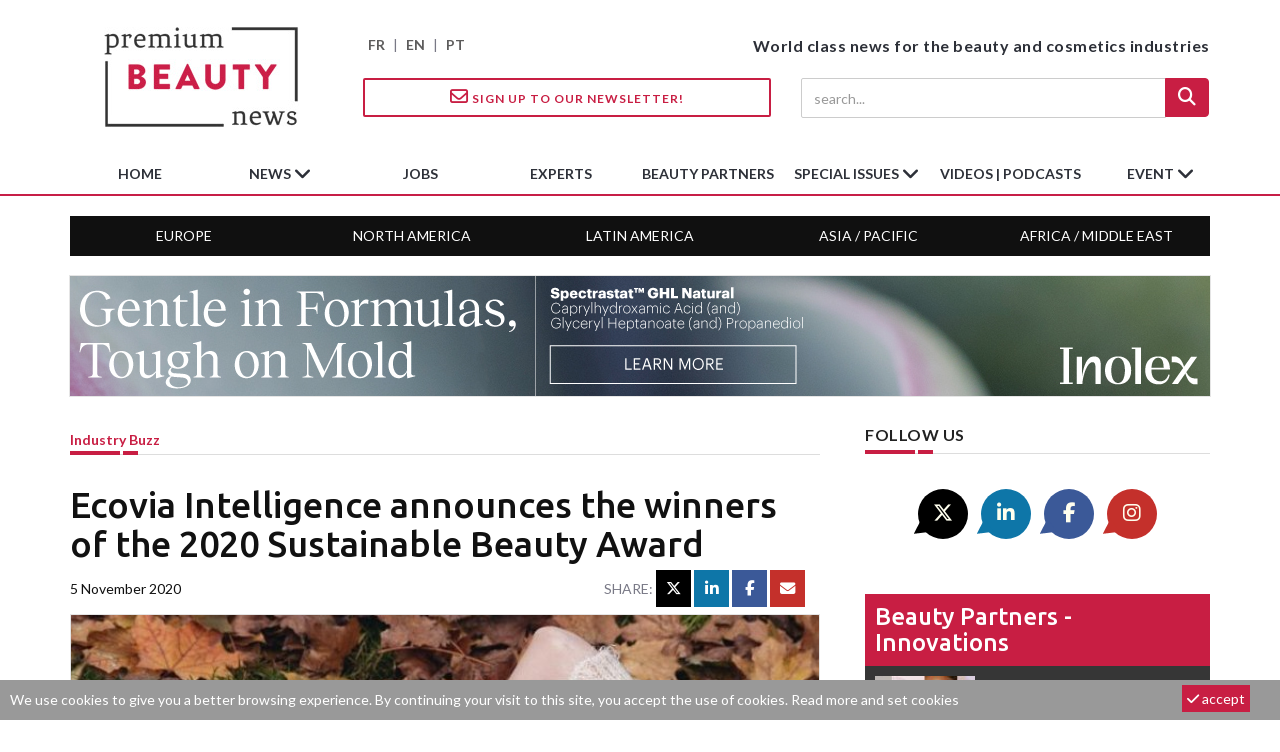

--- FILE ---
content_type: text/html; charset=utf-8
request_url: https://www.premiumbeautynews.com/en/ecovia-intelligence-announces-the,17475,en
body_size: 10575
content:

<!DOCTYPE html>
<html lang="en">
<head>
<base href="https://www.premiumbeautynews.com/" />

<meta charset="utf-8">
<meta http-equiv="X-UA-Compatible" content="IE=edge">
<meta name="viewport" content="width=device-width, initial-scale=1">



<title>Ecovia Intelligence announces the winners of the 2020 Sustainable Beauty Award - Premium Beauty News</title>
<meta name="description" content=" The winners of the 2020 Sustainable Beauty Awards have been announced on November 3rd at a virtual awards ceremony. Concomitant with the European edition of the Sustainable Beauty Summit, held virtually on 02-05 November 2020, the aim of the Sustainable Beauty Awards is to give recognition to operators who are pushing the boundaries of sustainability in the beauty industry. The winners and runner-ups of the 2020 edition of the international awards are: New Sustainable Product Hair... "/>

<!-- Open Graph Home -->
<meta name="twitter:card" content="summary"/>
<meta name="twitter:site" content="@PremBeautyNews"/>
<meta name="twitter:title" content="Ecovia Intelligence announces the winners of the 2020 Sustainable Beauty Award"/>
<meta property="twitter:description" content=" The winners of the 2020 Sustainable Beauty Awards have been announced on November 3rd at a virtual awards ceremony. Concomitant with the European edition of the Sustainable Beauty Summit, held virtually on 02-05 November 2020, the aim of the Sustainable Beauty Awards is to give recognition to operators who are pushing the boundaries of sustainability in the beauty industry. The winners and runner-ups of the 2020 edition of the international awards are: New Sustainable Product Hair... "/>
<meta name="twitter:image" content="https://www.premiumbeautynews.com/IMG/logo/arton17475.jpg?1604568988"/>
<meta property="og:title" content="Ecovia Intelligence announces the winners of the 2020 Sustainable Beauty Award" />
<meta property="og:type" content="article" />
<meta property="og:url" content="https://www.premiumbeautynews.com/en/ecovia-intelligence-announces-the,17475,en" />
<meta property="og:image" content="https://www.premiumbeautynews.com/IMG/logo/arton17475.jpg?1604568988"/>
<meta property="og:description" content=" The winners of the 2020 Sustainable Beauty Awards have been announced on November 3rd at a virtual awards ceremony. Concomitant with the European edition of the Sustainable Beauty Summit, held virtually on 02-05 November 2020, the aim of the Sustainable Beauty Awards is to give recognition to operators who are pushing the boundaries of sustainability in the beauty industry. The winners and runner-ups of the 2020 edition of the international awards are: New Sustainable Product Hair... " /> 
<meta property="og:site_name" content="Premium Beauty News" />
<!-- Favicon -->
<link rel="apple-touch-icon" sizes="180x180" href="squelettes/img/apple-icon-180x180.png">
<link rel="icon" type="image/png" sizes="192x192"  href="squelettes/img/android-icon-192x192.png">
<link rel="shortcut icon" type="image/png" href="squelettes/img/favicon.png" />


<meta name="robots" content="max-snippet:-1, max-image-preview:large, max-video-preview:30">


<link rel="alternate" type="application/rss+xml" title="Subscribe to the whole site" href="spip.php?page=backend" />


<script type="text/javascript">/* <![CDATA[ */
var mediabox_settings={"auto_detect":true,"ns":"box","tt_img":true,"sel_g":"#documents_portfolio a[type='image\/jpeg'],#documents_portfolio a[type='image\/png'],#documents_portfolio a[type='image\/gif']","sel_c":".mediabox","str_ssStart":"Slideshow","str_ssStop":"Stop","str_cur":"{current}\/{total}","str_prev":"Previous","str_next":"Next","str_close":"Close","str_loading":"Loading\u2026","str_petc":"Press \u2019Esc\u2019 to close","str_dialTitDef":"Dialogue box","str_dialTitMed":"Media display","splash_url":"","lity":{"skin":"_simple-dark","maxWidth":"90%","maxHeight":"90%","minWidth":"400px","minHeight":"","slideshow_speed":"6000","opacite":"0.7","defaultCaptionState":"expanded"}};
/* ]]> */</script>
<!-- insert_head_css -->
<link rel='stylesheet' href='local/cache-css/b2bcd28022d51631881bcae26e0b5018.css?1741162131' type='text/css' />


<!-- Font -->
<link href="https://fonts.googleapis.com/css?family=Lato:400,700|Ubuntu:500,700&display=swap" rel="stylesheet">

<!--
<link href="https://stackpath.bootstrapcdn.com/font-awesome/4.7.0/css/font-awesome.min.css" rel="stylesheet" integrity="sha384-wvfXpqpZZVQGK6TAh5PVlGOfQNHSoD2xbE+QkPxCAFlNEevoEH3Sl0sibVcOQVnN" crossorigin="anonymous">
-->


<link rel="stylesheet" href="https://cdnjs.cloudflare.com/ajax/libs/font-awesome/6.5.1/css/all.min.css" integrity="sha512-DTOQO9RWCH3ppGqcWaEA1BIZOC6xxalwEsw9c2QQeAIftl+Vegovlnee1c9QX4TctnWMn13TZye+giMm8e2LwA==" crossorigin="anonymous" referrerpolicy="no-referrer" />

<!-- Bootstrap -->

<!-- custom css -->




<script type='text/javascript' src='local/cache-js/8d8b943bdc6e56ad3947f78f79dd2f4f.js?1741162131'></script>










<!-- insert_head -->




<!-- Google tag (gtag.js) -->
<script async src="https://www.googletagmanager.com/gtag/js?id=G-9Z6805YEL4"></script>
<script>
  window.dataLayer = window.dataLayer || [];
  function gtag(){dataLayer.push(arguments);}
  gtag('js', new Date());

  gtag('config', 'G-9Z6805YEL4');
</script>
</head>

<body>

<!-- preloader -->
<div class="se-pre-con" style="display:none;"></div>
<!-- sticky newsletter -->
<div id="stikynews"><a href="?page=newsletter&lang=en"><i class="fa-regular fa-envelope"></i> Sign up!</a></div>

<header> 
 <!-- Mobile Menu Start -->
  <div class="mobile-menu-area navbar-fixed-top hidden-sm hidden-md hidden-lg">
    <nav class="mobile-menu" id="mobile-menu">
      <div class="sidebar-nav">
        <ul class="nav side-menu">        
        <li id="mobile-lang"><a href="https://www.premiumbeautynews.com/fr/">FR</a> | <a href="https://www.premiumbeautynews.com/">EN</a> | <a href="https://www.brazilbeautynews.com/">PT</a> </li>        
          <li class="sidebar-search">

            <form action="spip.php?page=recherche" method="get">
            <div class="input-group custom-search-form">            
            <input name="page" value="recherche" type="hidden">
            <input type="hidden" name="lang" value="en" />
                <input type="search" class="form-control" placeholder="search..." name="recherche"  id="search"  accesskey="4" autocapitalize="off" autocorrect="off">
                <span class="input-group-btn">
              <button class="btn mobile-menu-btn search-btn-loader" type="submit"> <i class="fa fa-search"></i> </button>
              </span>
            </div>
            </form>
            
          </li>          
          <li class="dropdown">
          <a href="en/news/" class="dropdown-toggle" data-toggle="dropdown">News<span class="fa arrow"></span></a>
          <ul class="nav nav-second-level">
            
            <li><a href="en/markets-trends/">Markets &amp; trends</a></li>
            
            <li><a href="en/laws-and-regulations/">Laws &amp; regulations</a></li>
            
            <li><a href="en/science-rd/">Science, R&amp;D</a></li>
            
            <li><a href="en/ingredients-and-formulation/">Ingredients &amp; formulation</a></li>
            
            <li><a href="en/packaging-design/">Packaging &amp; design</a></li>
            
            <li><a href="en/environment/">Environment</a></li>
            
            <li><a href="en/innovation-new-products/">Innovation &amp; new products</a></li>
            
            <li><a href="en/companies-industry/">Companies &amp; industry</a></li>
            
            <li><a href="en/industry-buzz/">Industry buzz</a></li>
            
          </ul>
          
        </li>        
        <li><a href="en/job-opportunities/">jobs</a></li>
        <li><a href="en/experts-views/">experts</a></li>
        <li><a href="en/supply-chain-innovations/">beauty partners</a></li>
        <li class="dropdown">
          <a href="en/special-issues/" class="dropdown-toggle" data-toggle="dropdown">special issues<span class="fa arrow"></span></a>
          <ul class="nav nav-second-level">
            
            <li><a href="en/supplier-focus/">Supplier Focus</a></li>
            
            <li><a href="en/ingredients-focus/">Ingredients Focus</a></li>
            
            <li><a href="en/10-years/">10 years</a></li>
            
            <li><a href="en/packaging-focus/">Packaging Focus</a></li>
            
            <li><a href="en/fragrance-innovation/">Fragrance Innovation</a></li>
            
          </ul>
          
        </li>
        <li><a href="en/videos-podcasts/">Videos | Podcasts</a></li>
        <li class="dropdown">
          <a href="" class="dropdown-toggle" data-toggle="dropdown">Event<span class="fa arrow"></span></a>
          <ul class="nav nav-second-level">
          
              
              <li><a href="en/unveil-the-power-of-inside-out,26249">Webinars</a></li>
              
          
        <li><a href="https://www.fragranceinnovation.com/" target="_blank">Fragrance Innovation Summit</a></li>
        </ul>
        </li>
        <li><a href="?page=newsletter&lang=en"><i class="fa fa-envelope-o"></i> newsletter</a></li>
        </ul>   
      </div>  	       
    </nav>
    <div class="container">
      <div id="showLeft" class="nav-icon"> <span></span> <span></span> <span></span> <span></span> </div>
    </div>
  </div>


<!--main header with logo-->
<div class="top_banner_wrap">
  <div class="container">
    <div class="row">
      <div class="col-xs-12 col-md-3 col-sm-3">
        <div class="header-logo"> 
          <!-- logo --> 
          <a href="https://www.premiumbeautynews.com/en/"><img class="img-responsive" src="squelettes/img/premium-beauty-news-logo-195x100.jpg" alt="Premium Beauty News"></a> </div>
      </div>
      <div class="col-xs-12 col-md-9 col-sm-9" id="header-right">
        <div class="row">
          <div class="col-xs-12 col-sm-4 hidden-xs" id="lang-selector"><a href="https://www.premiumbeautynews.com/fr/">FR</a> | <a href="https://www.premiumbeautynews.com/">EN</a> | <a href="https://www.brazilbeautynews.com/">PT</a> </div>
          <div class="col-xs-12 col-sm-8 text-right" id="header-baseline">World class news for the beauty and cosmetics industries</div>
        </div>
        <div class="row hidden-xs">
          <div class="col-xs-12 col-sm-6 header-subline"> <a href="?page=newsletter&lang=en" class="btn btn-style btn-inverse"><i class="fa-regular fa-envelope"></i> Sign up to our Newsletter!</a></div>
          <div class="col-xs-12 col-sm-6  text-right header-subline"> 
            <!-- search area -->
            <form action="spip.php?page=recherche" method="get">
            <input name="page" value="recherche" type="hidden">
            <input type="hidden" name="lang" value="en" />
              <div class="input-group search-area">
                <input type="search" class="form-control" placeholder="search..." name="recherche"  id="search"  accesskey="4" autocapitalize="off" autocorrect="off">
                <div class="input-group-btn">
                  <button class="btn btn-search search-btn-loader" type="submit"><i class="fa fa-search" aria-hidden="true"></i></button>
                </div>
              </div>
            </form>
          </div>
        </div>
      </div>
    </div>
  </div>
</div>
</div>

<!-- navbar -->
<div class="hidden-xs">
  <nav class="navbar" id="mainnav">
    <div class="collapse navbar-collapse container">
      <ul class="nav navbar-nav">
        <li><img class="img-responsive stikylogo" src="squelettes/img/premium-beauty-news-logo-195x100.jpg" alt="Premium Beauty News"></li>
        <li><a href="https://www.premiumbeautynews.com/en/">home</a></li>
        <li class="dropdown"> <a href="en/news/" class="dropdown-toggle" data-toggle="dropdown">News <span class="fa fa-angle-down"></span></a>
          <ul class="dropdown-menu menu-slide">
            
            <li><a href="en/markets-trends/">Markets &amp; trends</a></li>
            
            <li><a href="en/laws-and-regulations/">Laws &amp; regulations</a></li>
            
            <li><a href="en/science-rd/">Science, R&amp;D</a></li>
            
            <li><a href="en/ingredients-and-formulation/">Ingredients &amp; formulation</a></li>
            
            <li><a href="en/packaging-design/">Packaging &amp; design</a></li>
            
            <li><a href="en/environment/">Environment</a></li>
            
            <li><a href="en/innovation-new-products/">Innovation &amp; new products</a></li>
            
            <li><a href="en/companies-industry/">Companies &amp; industry</a></li>
            
            <li><a href="en/industry-buzz/">Industry buzz</a></li>
            
          </ul>
          
        </li>
        <li><a href="en/job-opportunities/">jobs</a></li>
        <li><a href="en/experts-views/">experts</a></li>
        <li><a href="en/supply-chain-innovations/">beauty partners</a></li>
        <li class="dropdown">
        <a href="en/special-issues/" class="dropdown-toggle" data-toggle="dropdown">special issues <span class="fa fa-angle-down"></span></a>
          <ul class="dropdown-menu menu-slide">
            
            <li><a href="en/ingredients-focus/">Ingredients Focus</a></li>
            
            <li><a href="en/10-years/">10 years</a></li>
            
            <li><a href="en/packaging-focus/">Packaging Focus</a></li>
            
            <li><a href="en/fragrance-innovation/">Fragrance Innovation</a></li>
            
          </ul>
          
        </li>
        <li><a href="en/videos-podcasts/">Videos | Podcasts</a></li>
        <li class="dropdown">
          <a href="" class="dropdown-toggle" data-toggle="dropdown">Event <span class="fa fa-angle-down"></span></a>
          <ul class="dropdown-menu menu-slide">
            <li>
            
              
              <a href="en/unveil-the-power-of-inside-out,26249">Webinars</a>
              
            
          </li>
          <li>
            <a href="https://www.fragranceinnovation.com/" target="_blank">Fragrance Innovation Summit</a>
          </li>
          </ul>     
        </li>
      </ul>
    </div>
    <!-- navbar-collapse --> 
  </nav>
  <nav class="navbar container" id="geonav">
    <div class="collapse navbar-collapse">
      <ul class="nav">
       
        <li><a href="en/tags/europe-middle-east">Europe</a></li>
        
        <li><a href="en/tags/north-america">North America</a></li>
        
        <li><a href="en/tags/latin-america">Latin America</a></li>
        
        <li><a href="en/tags/asia-pacifique">Asia / Pacific</a></li>
        
        <li><a href="en/tags/africa">Africa / Middle East</a></li>
        
      </ul>
    </div>
    <!-- navbar-collapse --> 
  </nav>
</div>
</header>
<!-- big top banner -->
<div class="advert-container">
<script language="javascript" type="text/javascript" src="https://www.premiumbeautynews.com/cgi-bin/advert-pro.cgi?type=js&zone=14"></script>
<noscript><a href="https://www.premiumbeautynews.com/cgi-bin/advert-pro.cgi?type=clic&zone=14" target="_blank"><img src="https://www.premiumbeautynews.com/cgi-bin/advert-pro.cgi?type=img&zone=14" border="0"></a></noscript>
</div>
<div class="container"> <!-- container 1 -->

  <div class="row"> <!-- row -->
  
    <div class="col-md-8 col-sm-8"><!-- left content 1 -->
    
    <article class="content">

  <div class="row post-header">
    <div class="col-xs-8 article-rubtitre"><a href="en/industry-buzz/">Industry buzz</a></div> 
    
    
    
  </div>

  <div class="headding-border"></div>
  
  <h1 class="article-title">Ecovia Intelligence announces the winners of the 2020 Sustainable Beauty Award</h1>
  
 <header class="row sub-header">
    <div class="col-md-12"></div>    
    <div class="col-md-6 header-date"><span datetime="2020-11-05 10:36:32">5 November 2020</span></div>    
    <div class="col-md-6"><!-- social icon -->
<div class="col-xs-12 text-right article-social-share">
    <span>Share: </span> 
    <a href="/en/ecovia-intelligence-announces-the,17475,en#" class="twitter twitter-share" target="_blank"><i class="fa-brands fa-x-twitter"></i></a>
    <a href="/en/ecovia-intelligence-announces-the,17475,en#" class="linkedin linkedin-share" target="_blank"><i class="fa-brands fa-linkedin-in"></i></a>
    <a href="/en/ecovia-intelligence-announces-the,17475,en#" class="facebook facebook-share" target="_blank"><i class="fa-brands fa-facebook-f"></i></a>
    <a href="/en/ecovia-intelligence-announces-the,17475,en#" class="mail mail-share"><i class="fa fa-envelope"></i></a>
</div></div>
  </header>
  
    
	<div class="post-thumb">
		<img
	src="local/cache-gd2/c1/6cbfa4b6b7e4319359b4a91aa9f088.jpg?1711095958" class='img-responsive post-image' width='700' height='400' alt='Ecovia Intelligence announces the winners of the 2020 Sustainable Beauty Award' />
	</div>
   
  
  <h2 class="article-intro"></h2>
  
  <div class="article-text"><p>The winners of the <a href="http://www.sustainablebeautyawards.com" class="spip_out" rel='noopener noreferrer external' target='_blank'><strong>2020 Sustainable Beauty Awards</strong></a> have been announced on November 3rd at a virtual awards ceremony.</p>
<p>Concomitant with the European edition of the Sustainable Beauty Summit, held virtually on 02-05 November 2020, the aim of the <a href="http://www.sustainablebeautyawards.com" class="spip_out" rel='noopener noreferrer external' target='_blank'>Sustainable Beauty Awards</a> is to <strong>give recognition to operators who are pushing the boundaries of sustainability</strong> in the beauty industry.</p>
<p>The winners and runner-ups of the 2020 edition of the international awards are:</p>
<h3 class="spip">New Sustainable Product</h3>
<p><strong>Hair O’right International</strong> (Taiwan) is the winner with its <i>N° Zero Toothpaste</i>. Launched in January, the natural toothpaste is carbon neutral; it is formulated with food-grade ingredients that are certified according to the USDA bio-based programme.</p>
<p><strong>Faith in Nature</strong> (UK) is runner-up with its <i>Natural Shampoo Bar</i>.</p>
<p>The finalists are Comfort Zone Sacred Nature Youth Serum, Martina Gebhardt SATIS Dental Teeth Cleaning Powder, and Pegada Verde lda Naua Natural Care.</p>
<h3 class="spip">Sustainable Ingredient</h3>
<p>The winner is <strong>Actera Ingredients</strong> (USA) with <i>ILOX+</i>. The natural antioxidant ingredient is made from yerba mate leaves which are ethically sourced from the Atlantic Rainforest in Brazil. The company works with the Araucária+ Initiative to ensure sustainable forest management.</p>
<p>There are two runner-ups this year: <a href="https://www.premiumbeautynews.com/en/mibelle-launches-superfruits-and,14950"><strong>Mibelle Biochemistry</strong> (Switzerland) with Black BeeOme</a> and <strong>Roelmi HPC</strong> (Italy) with Emotion Light.</p>
<p>The finalists are Döhler YuraQ, Olvea TrueSheaTM, and Swedish Algae Factory Algica.</p>
<h3 class="spip">Sustainable Packaging </h3>
<p><strong>Lush</strong> (UK) gets top award for its <i>Cork Pots</i> carbon-positive packaging. Sourced from the Cork Oak Forest in Portugal, the project has involved the replanting of over 20,000 native trees. The innovative packaging is used for its naked products, such as shampoo bars, conditioners, soaps, etc.</p>
<p><strong>Myro</strong> (USA) is the runner-up. In 2018, the company introduced its natural deodorants in refillable pods.</p>
<p>OLIKA, REN Clean Skincare, and Weckerle Cosmetics are the finalists.</p>
<h3 class="spip">Sustainability Pioneer</h3>
<p><strong>TerraCycle</strong> (USA) is the winner for its innovative approaches to removing waste. It is setting up recycling bins for personal care products, recycling waste materials, and launched the <i>Loop</i> shopping platform to help create a circular economy.</p>
<p><strong>Hair O&#8217;right International</strong> (Taiwan) is runner-up. It is the first Taiwanese company to carry the carbon footprint and carbon neutral labels. Clariant, LMR Naturals by IFF, and Liv Trading are the finalists.</p>
<h3 class="spip">Sustainability Leadership </h3>
<p><strong>AAK Personal Care</strong> (Sweden) and <strong>Lush</strong> (UK) are joint winners.</p>
<p>“<i>AAK Personal Care has set up sustainable supply chains for its raw materials, including shea butter in West Africa. The projects are helping improving the lives of smallholders. Since it was formed in 1995, Lush has been spearheading green initiatives in the beauty industry. From the ethical sourcing of raw materials, production processes, (Naked) packaging initiative, to waste management,</i>” said the organisers.</p>
<p><strong>Croda International</strong> (UK) is the runner-up. Other finalists are Aveda and Hair O&#8217;right International.</p>
<center><iframe width="700" height="394" src="https://www.youtube.com/embed/IYAj51mdy00" frameborder="0" allow="accelerometer; autoplay; clipboard-write; encrypted-media; gyroscope; picture-in-picture" allowfullscreen></iframe></center>
<p>“<i>There was an exceptionally high calibre of entries this year,</i>” commented Amarjit Sahota, Founder of Ecovia Intelligence, organiser of the Sustainable Beauty Awards. “<i>On behalf of the judging panel, I would like to congratulate Lush, Hair o’Right, Actera Ingredients, TerraCycle and AAK Personal Care for their achievements. We hope these awards inspire more companies to take the green road.</i>”</p></div>
  
  
  
  
     







<div class="row mb25">
  <!-- social icon -->
<div class="col-xs-12 text-right article-social-share">
    <span>Share: </span> 
    <a href="/en/ecovia-intelligence-announces-the,17475,en#" class="twitter twitter-share" target="_blank"><i class="fa-brands fa-x-twitter"></i></a>
    <a href="/en/ecovia-intelligence-announces-the,17475,en#" class="linkedin linkedin-share" target="_blank"><i class="fa-brands fa-linkedin-in"></i></a>
    <a href="/en/ecovia-intelligence-announces-the,17475,en#" class="facebook facebook-share" target="_blank"><i class="fa-brands fa-facebook-f"></i></a>
    <a href="/en/ecovia-intelligence-announces-the,17475,en#" class="mail mail-share"><i class="fa fa-envelope"></i></a>
</div></div>



  
</article>


<script type="application/ld+json">
{
  "@context": "http://schema.org",
  "@type": "NewsArticle",
  "mainEntityOfPage": {
	"@type": "WebPage",
	"@id": "https://www.premiumbeautynews.com/en/ecovia-intelligence-announces-the,17475,en"
  },
  "headline": "Ecovia Intelligence announces the winners of the 2020 Sustainable Beauty Award",
  "name": "Ecovia Intelligence announces the winners of the 2020 Sustainable Beauty Award",
  "description": " The winners of the 2020 Sustainable Beauty Awards have been announced on November 3rd at a virtual awards ceremony. Concomitant with the European edition of the Sustainable Beauty Summit, held virtually on 02-05 November 2020, the aim of the Sustainable Beauty Awards is to give recognition to operators who are pushing the boundaries of sustainability in the beauty industry. The winners and runner-ups of the 2020 edition of the international awards are: New Sustainable Product Hair... ",
  "image": {
	"@type": "ImageObject",
	"url": "https://www.premiumbeautynews.com/IMG/logo/arton17475.jpg?1604568988"
  },
  "datePublished": "2020-11-05 10:36:32",
  "dateModified": "2020-11-05 15:36:39",
  "author": {
	"@type": "Person",
	"name": ""
  },
  "publisher": {
	"@type": "Organization",
	"name": "Premium Beauty News",
	"logo": {
	  "@type": "ImageObject",
	  "url": "https://www.premiumbeautynews.com/IMG/logo/siteon0.jpg?1582286458"
	}
  }
}
</script>    
     <!-- horizontal banner 1-->
<div class="advert-container">
<script language="javascript" type="text/javascript" src="https://www.premiumbeautynews.com/cgi-bin/advert-pro.cgi?type=js&zone=17"></script>
<noscript><a href="https://www.premiumbeautynews.com/cgi-bin/advert-pro.cgi?type=clic&zone=17" target="_blank"><img src="https://www.premiumbeautynews.com/cgi-bin/advert-pro.cgi?type=img&zone=17" border="0"></a></noscript>
</div>     
     <section class="latest_news_inner">
  <div class="category-headding h3">
    Related News
  </div>
  <div class="headding-border"></div>
  <div class="row"> 
  
    <div class="col-sm-4">
      <div class="item">
        <div class="post-wrapper">
          <div class="post-thumb"> <a href="en/prad-brings-a-translucent-metallic,26924"><img
	src="local/cache-gd2/20/a3d998f5996c501f35f859cc679b86.jpg?1768588348" class='img-responsive' width='500' height='300' alt='Prad brings a translucent metallic touch to Jimmy Choo&#039;s new women&#039;s fragrance' loading='lazy' /></a> </div>
        </div>
        <div class="post-title-author-details">
          <h4><a href="en/prad-brings-a-translucent-metallic,26924">Prad brings a translucent metallic touch to Jimmy Choo’s new women’s fragrance</a></h4>
        </div>
      </div>
    </div>
    
    <div class="col-sm-4">
      <div class="item">
        <div class="post-wrapper">
          <div class="post-thumb"> <a href="en/patrick-ta-beauty-expands-global,26922"><img
	src="local/cache-gd2/95/2f15c2c1b556b0e411e6ad60f0a361.jpg?1768498047" class='img-responsive' width='500' height='300' alt='Patrick Ta Beauty expands global footprint with launch at Sephora Middle East' loading='lazy' /></a> </div>
        </div>
        <div class="post-title-author-details">
          <h4><a href="en/patrick-ta-beauty-expands-global,26922">Patrick Ta Beauty expands global footprint with launch at Sephora Middle East</a></h4>
        </div>
      </div>
    </div>
    
    <div class="col-sm-4">
      <div class="item">
        <div class="post-wrapper">
          <div class="post-thumb"> <a href="en/blushington-brings-its-beauty,26917"><img
	src="local/cache-gd2/06/de0350db855a771d5f64cc033e4cfa.jpg?1768414397" class='img-responsive' width='500' height='300' alt='Blushington brings its beauty services to Houston as part of Texas expansion' loading='lazy' /></a> </div>
        </div>
        <div class="post-title-author-details">
          <h4><a href="en/blushington-brings-its-beauty,26917">Blushington brings its beauty services to Houston as part of Texas expansion</a></h4>
        </div>
      </div>
    </div>
    
  </div>
  <div class="row"> 
  
  
    
      
    <div class="col-sm-4">
      <div class="item">
        <div class="post-wrapper">
          <div class="post-thumb"> <a href="en/u-s-luxury-retailer-saks-global,26915"><img
	src="local/cache-gd2/28/dd39c6ffbc615d2a8e75c7f200d1de.jpg?1768410534" class='img-responsive' width='500' height='300' alt='U.S. luxury retailer Saks Global files for bankruptcy' loading='lazy' /></a> </div>
        </div>
        <div class="post-title-author-details">
          <h4><a href="en/u-s-luxury-retailer-saks-global,26915">U.S. luxury retailer Saks Global files for bankruptcy</a></h4>
        </div>
      </div>
    </div>
    
    <div class="col-sm-4">
      <div class="item">
        <div class="post-wrapper">
          <div class="post-thumb"> <a href="en/capsum-partners-with-the-beauty,26914"><img
	src="local/cache-gd2/09/6da87a5c7b3d1d0eabc330e5036b8a.jpg?1768288862" class='img-responsive' width='500' height='300' alt='Capsum partners with The Beauty Architects to accelerate U.S. growth' loading='lazy' /></a> </div>
        </div>
        <div class="post-title-author-details">
          <h4><a href="en/capsum-partners-with-the-beauty,26914">Capsum partners with The Beauty Architects to accelerate U.S. growth</a></h4>
        </div>
      </div>
    </div>
    
    <div class="col-sm-4">
      <div class="item">
        <div class="post-wrapper">
          <div class="post-thumb"> <a href="en/how-segede-s-zamak-is-winning-over,26906"><img
	src="local/cache-gd2/8e/44871d6cc271465ed980323f38dc68.jpg?1768269139" class='img-responsive' width='500' height='300' alt='How Segede&#039;s zamak is winning over home fragrance brands' loading='lazy' /></a> </div>
        </div>
        <div class="post-title-author-details">
          <h4><a href="en/how-segede-s-zamak-is-winning-over,26906">How Segede’s zamak is winning over home fragrance brands</a></h4>
        </div>
      </div>
    </div>
    
    
    
    
  </div>
</section>     
     <!-- horizontal banner 2-->
<div class="advert-container">
<script language="javascript" type="text/javascript" src="https://www.premiumbeautynews.com/cgi-bin/advert-pro.cgi?type=js&zone=18"></script>
<noscript><a href="https://www.premiumbeautynews.com/cgi-bin/advert-pro.cgi?type=clic&zone=18" target="_blank"><img src="https://www.premiumbeautynews.com/cgi-bin/advert-pro.cgi?type=img&zone=18" border="0"></a></noscript>
</div>      
    </div> <!-- // left content 1 -->

    <div class="col-md-4 col-sm-4 left-padding">  <!-- right content 1 -->    
    
    <!-- social icon -->
<div id="social-share">
    <div class="category-headding h3">Follow us</div>
    <div class="headding-border"></div>
    <div class="social">
        <ul>
            <li><a href="https://twitter.com/PremBeautyNews" class="twitter" target="_blank"><i class="fa-brands fa-x-twitter"></i></a></li>
            <li><a href="https://www.linkedin.com/company/premium-beauty-media" class="linkedin" target="_blank"><i class="fa-brands fa-linkedin-in"></i></a></li>
            <li><a href="https://www.facebook.com/premiumbeautynews/"  class="facebook" target="_blank"><i class="fa-brands fa-facebook-f"></i></a></li>
            <li><a href="https://www.instagram.com/premiumbeautynews/" class="mail" target="_blank"><i class="fa-brands fa-instagram"></i></a></li>
        </ul>
    </div>
</div>    
    <div class="left-post" id="innovations-right">
	<div class="h3"><a href="en/supply-chain-innovations/">Beauty partners - Innovations</a></div>
    
    <a href="en/when-makeup-meets-skincare-how-il,26696">    
    <div class="media">
      <div class="media-left media-middle">
      <img
	src="local/cache-gd2/a9/ca1e7ee319e66c2eccdd6d1fa2cb1c.jpg?1764050248" class='media-object' width='100' height='75' alt='When makeup meets skincare: How IL Cosmetics is shaping the hybrid beauty era' loading='lazy' />
      </div>
      <div class="media-body">
        <h4 class="post-title-author-details">When makeup meets skincare: How IL Cosmetics is shaping the hybrid beauty era</h4>
      </div>
    </div>
    </a>
    
    <a href="en/how-arbelle-s-4th-gen-beauty-ai,26463">    
    <div class="media">
      <div class="media-left media-middle">
      <img
	src="local/cache-gd2/90/a2ff42b5307444a50c65c2dc5cd695.jpg?1760413412" class='media-object' width='100' height='75' alt='How Arbelle&#039;s 4th-gen beauty AI delivers revenue, confidence, and real insights' loading='lazy' />
      </div>
      <div class="media-body">
        <h4 class="post-title-author-details">How Arbelle’s 4th-gen beauty AI delivers revenue, confidence, and real insights</h4>
      </div>
    </div>
    </a>
    

</div>
    <!-- skyscrapper -->
<div class="advert-container">
<script language="javascript" type="text/javascript" src="https://www.premiumbeautynews.com/cgi-bin/advert-pro.cgi?type=js&zone=19"></script>
<noscript><a href="https://www.premiumbeautynews.com/cgi-bin/advert-pro.cgi?type=clic&zone=19" target="_blank"><img src="https://www.premiumbeautynews.com/cgi-bin/advert-pro.cgi?type=img&zone=19" border="0"></a></noscript>
</div>    
    <div id="focus-right">
    <div class="category-headding h3">FOCUS</div>
    <div class="headding-border"></div>
    <div class="post-wrapper"> 
    
      <!-- post title -->
      <h4><a href="en/cosmoprof-worldwide-bologna-2026,26397,en">Cosmoprof Worldwide Bologna 2026 shifts towards a more visitor-centric format</a></h4>
      <!-- post image -->
      <div class="post-thumb">
      <a href="en/cosmoprof-worldwide-bologna-2026,26397,en"><img
	src="local/cache-gd2/bc/2c2b82beb447fc62780d6948080f67.jpg?1759437411" class='img-responsive' width='500' height='300' alt='Cosmoprof Worldwide Bologna 2026 shifts towards a more visitor-centric format' /></a>
      </div>
    </div>
    <div class="post-title-author-details">
      <p>As the beauty industry enters 2026 amid growing complexity, Cosmoprof Worldwide Bologna is adapting with a more...</p>
    
    </div>
</div>    
    <div class="left-post" id="expert-right">
  <div class="h3"><a href="en/experts-views/">experts</a></div>
  <ul>  
	
    <li><a href="en/dorcina-nash/">
      <div class="post-style2"><img
	src="local/cache-gd2/94/4647a910a2c1959e7fbc1f6d762b35.jpg?1767698815" class='img-responsive' width='100' height='100' alt='Dorcina Nash' />
        <div class="latest-com-detail">
          <h4>Dorcina Nash</h4>
          <span><em>Digital marketing strategist</em></span>
        </div>
      </div>
      </a></li>
      
    <li><a href="en/cosmetics-inspiration-creation-198/">
      <div class="post-style2"><img
	src="local/cache-gd2/c7/f445f4c77cfae16b8a44e1d00e37f7.jpg?1725923744" class='img-responsive' width='100' height='100' alt='Cosmetics Inspiration &#38; Creation' />
        <div class="latest-com-detail">
          <h4>Cosmetics Inspiration &amp; Creation</h4>
          <span><em>Trend forecasting agency</em></span>
        </div>
      </div>
      </a></li>
        
  </ul>
</div>    
    
     <!-- horizontal square -->
<div class="advert-container">
<script language="javascript" type="text/javascript" src="https://www.premiumbeautynews.com/cgi-bin/advert-pro.cgi?type=js&zone=20"></script>
<noscript><a href="https://www.premiumbeautynews.com/cgi-bin/advert-pro.cgi?type=clic&zone=20" target="_blank"><img src="https://www.premiumbeautynews.com/cgi-bin/advert-pro.cgi?type=img&zone=20" border="0"></a></noscript>
</div>     
     <div id="job-right">

  <div class="category-headding h3"><a href="en/job-opportunities/">Jobs</a></div>
  <div class="headding-border"></div>
  
  
  
  <div class="row">
  <div class="box-item col-xs-12">
    
    <div class="img-thumb"><a href="en/senior-business-development,26813"><img
	src="local/cache-gd2/1c/c30af1de9ba4e2a8b91e441720c822.png?1765857171" class='entry-thumb img-responsive' width='90' height='90' alt='Senior Business Development Manager (AE866284A)' loading='lazy' /></a></div>

    <div class="item-details"><span>Arthur Edward</span>
      <div class="td-module-title h4"><a href="en/senior-business-development,26813">Senior Business Development Manager (AE866284A)</a></div>
      <span>Remote - United Kingdom</span>
    </div>
    
  </div>
  
  </div>
  
  
  
  <div class="row">
  <div class="box-item col-xs-12">
    
    <div class="img-thumb"><a href="en/business-development-manager,26812"><img
	src="local/cache-gd2/84/e930347f6365da6d9116639f769c1c.png?1765856854" class='entry-thumb img-responsive' width='90' height='90' alt='Business Development Manager (AE866284B)' loading='lazy' /></a></div>

    <div class="item-details"><span>Arthur Edward</span>
      <div class="td-module-title h4"><a href="en/business-development-manager,26812">Business Development Manager (AE866284B)</a></div>
      <span>Remote - United Kingdom</span>
    </div>
    
  </div>
  
  </div>
  
  
  
  <div class="row">
  <div class="box-item col-xs-12">
    
    <div class="img-thumb"><a href="en/toxicology-specialist-ae866377,26775"><img
	src="local/cache-gd2/43/157a67411b8743ff5688a7490c064c.png?1765270265" class='entry-thumb img-responsive' width='90' height='90' alt='Toxicology Specialist (AE866377)' loading='lazy' /></a></div>

    <div class="item-details"><span>Arthur Edward</span>
      <div class="td-module-title h4"><a href="en/toxicology-specialist-ae866377,26775">Toxicology Specialist  (AE866377)</a></div>
      <span>Yorkshire - United Kingdom</span>
    </div>
    
  </div>
  
  </div>
  
  
  
  
  
  
</div> 
     
     <div id="video-right">
  <div class="category-headding h3"><a href="en/videos-podcasts/">Videos | Podcasts</a></div>
  <div class="headding-border"></div>
  
  <div class="row">
    <div class="post-wrapper col-md-5"> 
      <!-- image -->
      <div class="post-thumb"><a href="en/bondi-precision-dispensing,26587"><img
	src="local/cache-gd2/6c/922b6c0d50f4444e0a66cd11059f64.jpg?1762244476" class=' img-responsive' width='255' height='150' alt='Bondi : Precision Dispensing, Perfected' loading='lazy' /></a> </div>
    </div>
    <div class="post-title-author-details col-md-7">
      <h4><a href="en/bondi-precision-dispensing,26587">Bondi : Precision Dispensing, Perfected</a></h4>
    </div>
  </div>
  
  <div class="row">
    <div class="post-wrapper col-md-5"> 
      <!-- image -->
      <div class="post-thumb"><a href="en/eurofragance-unveils-olivante-r,26542"><img
	src="local/cache-gd2/3d/292cd43d77f1cd198845c2277c2764.jpg?1761609036" class=' img-responsive' width='255' height='150' alt='Eurofragance unveils Olivante&#174;, its latest proprietary perfumery ingredient' loading='lazy' /></a> </div>
    </div>
    <div class="post-title-author-details col-md-7">
      <h4><a href="en/eurofragance-unveils-olivante-r,26542">Eurofragance unveils Olivante®, its latest proprietary perfumery ingredient</a></h4>
    </div>
  </div>
  
  <div class="row">
    <div class="post-wrapper col-md-5"> 
      <!-- image -->
      <div class="post-thumb"><a href="en/the-paris-packaging-week-unveils,26539"><img
	src="local/cache-gd2/a6/d89c520635dacba24eb2e16803f3c5.jpg?1761499400" class=' img-responsive' width='255' height='150' alt='The Paris Packaging Week unveils its manifesto!' loading='lazy' /></a> </div>
    </div>
    <div class="post-title-author-details col-md-7">
      <h4><a href="en/the-paris-packaging-week-unveils,26539">The Paris Packaging Week unveils its manifesto!</a></h4>
    </div>
  </div>
  
</div>          
    </div> <!--  //right content 1 -->       
    
  </div> <!-- // row -->
  
</div> <!-- // container 1 -->



<div class="container">
  <div class="row"> 
    
    <!-- Expert View --> 
    
    <div class="col-md-4 col-sm-4">
      <div class="articale-inner">
        <div class="category-headding h3"><a href="en/experts-views/">Experts&#8217; views</a></div>
        <div class="headding-border"></div>
        
        <div class="post-wrapper">
          <h4><a href="en/5-korean-skincare-trends,26878">5 Korean skincare trends transforming the Canadian beauty market</a></h4>
          
          <div class="post-thumb"><a href="en/5-korean-skincare-trends,26878"><img
	src="local/cache-gd2/f8/7750adad08c66b4fed3f8f7725d17f.jpg?1767698815" class='img-responsive' width='500' height='300' alt='5 Korean skincare trends transforming the Canadian beauty market' loading='lazy' /></a></div>
           </div>
        <div class="post-title-author-details">
          <p>Korean beauty — widely known as K-beauty—has steadily reshaped the global skincare conversation with its emphasis on gentle formulas,...</p>
        </div>
        
      </div>
    </div>
    
    
    <!-- Innovations --> 
    
    <div class="col-md-4 col-sm-4">
      <div class="articale-inner">
        <div class="category-headding h3"><a href="en/supply-chain-innovations/">Beauty partners - Innovations</a></div>
        <div class="headding-border"></div>
        
        <div class="post-wrapper">
          <h4><a href="en/when-makeup-meets-skincare-how-il,26696">When makeup meets skincare: How IL Cosmetics is shaping the hybrid beauty era</a></h4>
          
          <div class="post-thumb"><a href="en/when-makeup-meets-skincare-how-il,26696"><img
	src="local/cache-gd2/a1/1efa838a0bcc82156410ecdcff2e4b.jpg?1764050249" class='img-responsive' width='500' height='300' alt='When makeup meets skincare: How IL Cosmetics is shaping the hybrid beauty era' loading='lazy' /></a></div>
           </div>
        <div class="post-title-author-details">
          <p>Long gone are the days when makeup sat on one side of the bathroom cabinet and skincare on the other. In 2025, the most innovative...</p>
        </div>
        
      </div>
    </div>
    
    
    <!-- Spécial Issue --> 
    
    <div class="col-md-4 col-sm-4">
      <div class="articale-inner">
        <div class="category-headding h3"><a href="en/special-issues/">Special Issues</a></div>
        <div class="headding-border"></div>
        
        <div class="post-wrapper">
          <h4><a href="en/cosmetic-ingredients-april-2025,25540">Cosmetic Ingredients - April 2025</a></h4>
          
          <div class="post-thumb"><a href="en/cosmetic-ingredients-april-2025,25540"><img
	src="local/cache-gd2/91/3afe1c8a745c596845ffb3e324027e.jpg?1744005942" class='img-responsive' width='500' height='300' alt='Cosmetic Ingredients - April 2025' loading='lazy' /></a></div>
           </div>
        <div class="post-title-author-details">
          <p>The 2025 edition of in-cosmetics Global, which will be held in Amsterdam from April 08 to 10, 2025, will once again be an opportunity for...</p>
        </div>
        
      </div>
    </div>
    
    
  </div>
</div>
<!-- big middle banner -->
<div class="advert-container">
<script language="javascript" type="text/javascript" src="https://www.premiumbeautynews.com/cgi-bin/advert-pro.cgi?type=js&zone=15"></script>
<noscript><a href="https://www.premiumbeautynews.com/cgi-bin/advert-pro.cgi?type=clic&zone=15" target="_blank"><img src="https://www.premiumbeautynews.com/cgi-bin/advert-pro.cgi?type=img&zone=15" border="0"></a></noscript>
</div>
<!-- News By Cat Home -->
<div class="container">
  <div class="row"> 
  
    <div class="col-md-4 col-sm-4">
      <div class="articale-inner">
        <div class="category-headding h3"><a href="en/markets-trends/">Markets &amp; trends</a></div>
        <div class="headding-border"></div>
        
        <div class="post-wrapper">
          <h4><a href="en/olfactory-scenography-how-to-stage,26894">Olfactory scenography: how to stage fragrances, from museums to retail</a></h4>
          
          <div class="post-thumb"><a href="en/olfactory-scenography-how-to-stage,26894"><img
	src="local/cache-gd2/88/b3b3ab4c6632ffc6999967c83214f5.jpg?1768235662" class='img-responsive' width='500' height='300' alt='Olfactory scenography: how to stage fragrances, from museums to retail' loading='lazy' /></a></div>
           </div>
        
      </div>
    </div>
    
    <div class="col-md-4 col-sm-4">
      <div class="articale-inner">
        <div class="category-headding h3"><a href="en/laws-and-regulations/">Laws &amp; regulations</a></div>
        <div class="headding-border"></div>
        
        <div class="post-wrapper">
          <h4><a href="en/urban-wastewater-industry-calls-to,26865">Urban wastewater: industry calls to suspend an “unfair”, and “flawed” text</a></h4>
          
          <div class="post-thumb"><a href="en/urban-wastewater-industry-calls-to,26865"><img
	src="local/cache-gd2/68/ba6aa7ac6e20e64e814bf116d589a5.jpg?1767654731" class='img-responsive' width='500' height='300' alt='Urban wastewater: industry calls to suspend an &#8220;unfair&#8221;, and &#8220;flawed&#8221; text' loading='lazy' /></a></div>
           </div>
        
      </div>
    </div>
    
    <div class="col-md-4 col-sm-4">
      <div class="articale-inner">
        <div class="category-headding h3"><a href="en/science-rd/">Science, R&amp;D</a></div>
        <div class="headding-border"></div>
        
        <div class="post-wrapper">
          <h4><a href="en/kao-seeks-to-decode-how-400-human,26718,en">Kao seeks to decode how 400 human olfactory receptors react to stimuli</a></h4>
          
          <div class="post-thumb"><a href="en/kao-seeks-to-decode-how-400-human,26718,en"><img
	src="local/cache-gd2/aa/c68e8c0898c1816ffe61c3da3949f6.jpg?1764583466" class='img-responsive' width='500' height='300' alt='Kao seeks to decode how 400 human olfactory receptors react to stimuli' loading='lazy' /></a></div>
           </div>
        
      </div>
    </div>
    
    <div class="col-md-4 col-sm-4">
      <div class="articale-inner">
        <div class="category-headding h3"><a href="en/ingredients-and-formulation/">Ingredients &amp; formulation</a></div>
        <div class="headding-border"></div>
        
        <div class="post-wrapper">
          <h4><a href="en/basf-presents-a-concept-for-hybrid,26910">BASF presents a concept for hybrid, eco-designed, and sensory-driven formulas</a></h4>
          
          <div class="post-thumb"><a href="en/basf-presents-a-concept-for-hybrid,26910"><img
	src="local/cache-gd2/07/be74befd357abdacf83757893451a4.jpg?1768278741" class='img-responsive' width='500' height='300' alt='BASF presents a concept for hybrid, eco-designed, and sensory-driven formulas' loading='lazy' /></a></div>
           </div>
        
      </div>
    </div>
    
    <div class="col-md-4 col-sm-4">
      <div class="articale-inner">
        <div class="category-headding h3"><a href="en/packaging-design/">Packaging &amp; design</a></div>
        <div class="headding-border"></div>
        
        <div class="post-wrapper">
          <h4><a href="en/plastics-may-have-a-role-to-play,26920,en">“Plastics may have a role to play in reuse systems,” Charlie Bradley</a></h4>
          
          <div class="post-thumb"><a href="en/plastics-may-have-a-role-to-play,26920,en"><img
	src="local/cache-gd2/2a/dca5c901bbd592f1d1bb651673d632.jpg?1768474101" class='img-responsive' width='500' height='300' alt='&#8220;Plastics may have a role to play in reuse systems,&#8221; Charlie Bradley' loading='lazy' /></a></div>
           </div>
        
      </div>
    </div>
    
    <div class="col-md-4 col-sm-4">
      <div class="articale-inner">
        <div class="category-headding h3"><a href="en/environment/">Environment</a></div>
        <div class="headding-border"></div>
        
        <div class="post-wrapper">
          <h4><a href="en/lca-has-finally-become-an-everyday,26869">“LCA has finally become an everyday tool”, Éric Lesage, EcoDesignCloud</a></h4>
          
          <div class="post-thumb"><a href="en/lca-has-finally-become-an-everyday,26869"><img
	src="local/cache-gd2/3c/cfc9a8523a8532700fc287edc8be0b.jpg?1767659253" class='img-responsive' width='500' height='300' alt='&#8220;LCA has finally become an everyday tool&#8221;, &#201;ric Lesage, EcoDesignCloud' loading='lazy' /></a></div>
           </div>
        
      </div>
    </div>
    
    <div class="col-md-4 col-sm-4">
      <div class="articale-inner">
        <div class="category-headding h3"><a href="en/innovation-new-products/">Innovation &amp; new products</a></div>
        <div class="headding-border"></div>
        
        <div class="post-wrapper">
          <h4><a href="en/nails-perfumes-skin-and-hair-care,26902">Nails, perfumes, skin and hair care: The beauty highlights of CES 2026</a></h4>
          
          <div class="post-thumb"><a href="en/nails-perfumes-skin-and-hair-care,26902"><img
	src="local/cache-gd2/5d/0931e53a903c11466fabdaf9d55e39.jpg?1768260075" class='img-responsive' width='500' height='300' alt='Nails, perfumes, skin and hair care: The beauty highlights of CES 2026' loading='lazy' /></a></div>
           </div>
        
      </div>
    </div>
    
    <div class="col-md-4 col-sm-4">
      <div class="articale-inner">
        <div class="category-headding h3"><a href="en/companies-industry/">Companies &amp; industry</a></div>
        <div class="headding-border"></div>
        
        <div class="post-wrapper">
          <h4><a href="en/kat-burki-leverages-science-luxury,26875">Kat Burki leverages science, luxury, and exclusivity to make its mark in Europe</a></h4>
          
          <div class="post-thumb"><a href="en/kat-burki-leverages-science-luxury,26875"><img
	src="local/cache-gd2/f0/cf0f3d29df2922230cae387e23190e.jpg?1767672665" class='img-responsive' width='500' height='300' alt='Kat Burki leverages science, luxury, and exclusivity to make its mark in Europe' loading='lazy' /></a></div>
           </div>
        
      </div>
    </div>
    
    <div class="col-md-4 col-sm-4">
      <div class="articale-inner">
        <div class="category-headding h3"><a href="en/industry-buzz/">Industry buzz</a></div>
        <div class="headding-border"></div>
        
        <div class="post-wrapper">
          <h4><a href="en/prad-brings-a-translucent-metallic,26924">Prad brings a translucent metallic touch to Jimmy Choo’s new women’s fragrance</a></h4>
          
          <div class="post-thumb"><a href="en/prad-brings-a-translucent-metallic,26924"><img
	src="local/cache-gd2/20/a3d998f5996c501f35f859cc679b86.jpg?1768588348" class='img-responsive' width='500' height='300' alt='Prad brings a translucent metallic touch to Jimmy Choo&#039;s new women&#039;s fragrance' loading='lazy' /></a></div>
           </div>
        
      </div>
    </div>
    
  </div>
</div>
<!-- big bottom banner -->
<div class="advert-container">
<script language="javascript" type="text/javascript" src="https://www.premiumbeautynews.com/cgi-bin/advert-pro.cgi?type=js&zone=16"></script>
<noscript><a href="https://www.premiumbeautynews.com/cgi-bin/advert-pro.cgi?type=clic&zone=16" target="_blank"><img src="https://www.premiumbeautynews.com/cgi-bin/advert-pro.cgi?type=img&zone=16" border="0"></a></noscript>
</div>
<!-- footer   -->
<footer>
        <div class="container">
            <div class="row">
                <div class="col-sm-12 text-center">
                <a href="en/about-us,83">About us</a><i class="fa-regular fa-circle-dot"></i> 
                <a href="en/contact-us,17">Contact us</a> <i class="fa-regular fa-circle-dot"></i> 
                <a href="en/advertising-opportunities,84">Advertising opportunities</a> <i class="fa-regular fa-circle-dot"></i> 
                <a href="spip.php?page=weekly-newsletter&amp;lang=en">newsletter</a> <i class="fa fa-dot-circle-o"></i> 
                <a href="en/legal-notice,85">Legal notice</a>                 
                </div>
            </div>
         </div>
</footer>             
    
<!-- //footer  -->    
   
<!-- sub footer -->
<div class="sub-footer"> 
  <div class="container">
    <div class="row">
      <div class="col-sm-12">
        <p>© 2026 Premium Beauty Media</p>
        <div class="social">
          <ul>
            <li><a href="https://twitter.com/PremBeautyNews" class="twitter" target="_blank"><i class="fa-brands fa-x-twitter"></i></a></li>
            <li><a href="https://www.linkedin.com/company/premium-beauty-media" class="linkedin" target="_blank"><i class="fa-brands fa-linkedin-in"></i></a></li>
            <li><a href="https://www.facebook.com/premiumbeautynews/"  class="facebook" target="_blank"><i class="fa-brands fa-facebook-f"></i></a></li>
            <li><a href="https://www.instagram.com/premiumbeautynews/" class="mail" target="_blank"><i class="fa-brands fa-instagram"></i></a></li>
          </ul>
        </div>
      </div>
    </div>
  </div>
</div>
<!-- /.sub footer --> 


<!--cookie consent -->
<div id="cookieconsent">
We use cookies to give you a better browsing experience. By continuing your visit to this site, you accept the use of cookies.  <a href="https://www.premiumbeautynews.com/en/legal-notice,085">Read more and set cookies</a> <div id="closecookie"><a href="/en/ecovia-intelligence-announces-the,17475,en#" class="accept"><i class="fa-solid fa-check" aria-hidden="true"></i> accept</a></div>
</div>


<!-- Boostrap --> 
<script type="text/javascript" src="squelettes/js/bootstrap.min.js"></script> 
<!-- classie js -->
<script type="text/javascript" src="local/cache-js/classie-minify-7a0a.js"></script> 
<!-- Metis Menu  --> 
<script type="text/javascript" src="squelettes/js/metisMenu.min.js"></script> 
<!-- custom js --> 
<script type="text/javascript" src="local/cache-js/custom-js-minify-949e.js"></script>

<script>
$(document).ready(function() {
	var active = false;
	if (Cookies.get('pop_pub_pbn') != 1 && $(window).width() > 600 && active == true) {  
		Cookies.set('pop_pub_pbn', 1, { expires: 1, secure: true });
		var lightbox = lity('<a href="https://www.premiumbeautynews.com/cgi-bin/advert-pro.cgi?type=clic&zone=9" target="_blank"><img src="https://www.premiumbeautynews.com/cgi-bin/advert-pro.cgi?type=img&zone=9" border="0" class="img-responsive" width="600" height="500"></a>');		
}
});
</script>
</body>
</html>



--- FILE ---
content_type: application/x-javascript
request_url: https://www.premiumbeautynews.com/cgi-bin/advert-pro.cgi?type=js&zone=18
body_size: 98
content:
document.write("<"+"a href=\"https://www.premiumbeautynews.com/cgi-bin/advert-pro.cgi?type=clic&id=424&zone=18\" target=\"_blank\"><"+"img src=\"https://www.premiumbeautynews.com/pub/HEINZGLASS-750x120-202310.jpg\" border=\"0\" width=\"750\" height=\"120\"><"+"/a>");document.close();

--- FILE ---
content_type: application/x-javascript
request_url: https://www.premiumbeautynews.com/cgi-bin/advert-pro.cgi?type=js&zone=16
body_size: 76
content:
document.write("<"+"a href=\"https://www.premiumbeautynews.com/cgi-bin/advert-pro.cgi?type=clic&id=2&zone=16\" target=\"_blank\"><"+"img src=\"https://www.premiumbeautynews.com/pub/BBN-1140x120-202005.gif\" border=\"0\" width=\"1140\" height=\"120\"><"+"/a>");document.close();